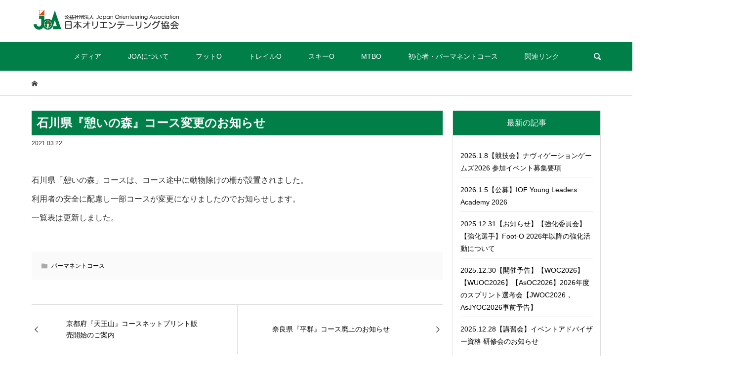

--- FILE ---
content_type: text/html; charset=UTF-8
request_url: https://www.orienteering.or.jp/pc_news/%E7%9F%B3%E5%B7%9D%E7%9C%8C%E3%80%8E%E6%86%A9%E3%81%84%E3%81%AE%E6%A3%AE%E3%80%8F%E3%82%B3%E3%83%BC%E3%82%B9%E5%A4%89%E6%9B%B4%E3%81%AE%E3%81%8A%E7%9F%A5%E3%82%89%E3%81%9B/
body_size: 14324
content:
<!DOCTYPE html>
<html lang="ja">
<head prefix="og: http://ogp.me/ns# fb: http://ogp.me/ns/fb#">
<meta charset="UTF-8">
<meta name="description" content="石川県「憩いの森」コースは、コース途中に動物除けの柵が設置されました。利用者の安全に配慮し一部コースが変更になりましたのでお知らせします。一覧表は更新しました。">
<meta name="viewport" content="width=device-width">
<meta property="og:type" content="article" />
<meta property="og:url" content="https://www.orienteering.or.jp/pc_news/%E7%9F%B3%E5%B7%9D%E7%9C%8C%E3%80%8E%E6%86%A9%E3%81%84%E3%81%AE%E6%A3%AE%E3%80%8F%E3%82%B3%E3%83%BC%E3%82%B9%E5%A4%89%E6%9B%B4%E3%81%AE%E3%81%8A%E7%9F%A5%E3%82%89%E3%81%9B/">
<meta property="og:title" content="石川県『憩いの森』コース変更のお知らせ" />
<meta property="og:description" content="石川県「憩いの森」コースは、コース途中に動物除けの柵が設置されました。利用者の安全に配慮し一部コースが変更になりましたのでお知らせします。一覧表は更新しました。" />
<meta property="og:site_name" content="日本オリエンテーリング協会" />
<meta property="og:image" content='https://www.orienteering.or.jp/wp-content/themes/bloom_tcd053_bak/img/no-image-360x180.gif'>
<meta property="og:image:secure_url" content="https://www.orienteering.or.jp/wp-content/themes/bloom_tcd053_bak/img/no-image-360x180.gif" />
<meta property="og:image:width" content="360" />
<meta property="og:image:height" content="180" />
<meta property="fb:admins" content="1658713501042340" />
<meta name="twitter:card" content="summary" />
<meta name="twitter:site" content="@jorienteering" />
<meta name="twitter:creator" content="@jorienteering" />
<meta name="twitter:title" content="石川県『憩いの森』コース変更のお知らせ" />
<meta name="twitter:description" content="石川県「憩いの森」コースは、コース途中に動物除けの柵が設置されました。利用者の安全に配慮し一部コースが変更になりましたのでお知らせします。一覧表は更新しました。" />
<meta name="twitter:image:src" content='https://www.orienteering.or.jp/wp-content/themes/bloom_tcd053_bak/img/no-image-360x180.gif' />
<title>石川県『憩いの森』コース変更のお知らせ &#8211; 日本オリエンテーリング協会</title>
<meta name='robots' content='max-image-preview:large' />
<link rel='dns-prefetch' href='//s.w.org' />
<link rel="alternate" type="application/rss+xml" title="日本オリエンテーリング協会 &raquo; 石川県『憩いの森』コース変更のお知らせ のコメントのフィード" href="https://www.orienteering.or.jp/pc_news/%e7%9f%b3%e5%b7%9d%e7%9c%8c%e3%80%8e%e6%86%a9%e3%81%84%e3%81%ae%e6%a3%ae%e3%80%8f%e3%82%b3%e3%83%bc%e3%82%b9%e5%a4%89%e6%9b%b4%e3%81%ae%e3%81%8a%e7%9f%a5%e3%82%89%e3%81%9b/feed/" />
<link rel='stylesheet' id='wp-block-library-css'  href='https://www.orienteering.or.jp/wp-includes/css/dist/block-library/style.min.css?ver=5.9.12' type='text/css' media='all' />
<style id='global-styles-inline-css' type='text/css'>
body{--wp--preset--color--black: #000000;--wp--preset--color--cyan-bluish-gray: #abb8c3;--wp--preset--color--white: #ffffff;--wp--preset--color--pale-pink: #f78da7;--wp--preset--color--vivid-red: #cf2e2e;--wp--preset--color--luminous-vivid-orange: #ff6900;--wp--preset--color--luminous-vivid-amber: #fcb900;--wp--preset--color--light-green-cyan: #7bdcb5;--wp--preset--color--vivid-green-cyan: #00d084;--wp--preset--color--pale-cyan-blue: #8ed1fc;--wp--preset--color--vivid-cyan-blue: #0693e3;--wp--preset--color--vivid-purple: #9b51e0;--wp--preset--gradient--vivid-cyan-blue-to-vivid-purple: linear-gradient(135deg,rgba(6,147,227,1) 0%,rgb(155,81,224) 100%);--wp--preset--gradient--light-green-cyan-to-vivid-green-cyan: linear-gradient(135deg,rgb(122,220,180) 0%,rgb(0,208,130) 100%);--wp--preset--gradient--luminous-vivid-amber-to-luminous-vivid-orange: linear-gradient(135deg,rgba(252,185,0,1) 0%,rgba(255,105,0,1) 100%);--wp--preset--gradient--luminous-vivid-orange-to-vivid-red: linear-gradient(135deg,rgba(255,105,0,1) 0%,rgb(207,46,46) 100%);--wp--preset--gradient--very-light-gray-to-cyan-bluish-gray: linear-gradient(135deg,rgb(238,238,238) 0%,rgb(169,184,195) 100%);--wp--preset--gradient--cool-to-warm-spectrum: linear-gradient(135deg,rgb(74,234,220) 0%,rgb(151,120,209) 20%,rgb(207,42,186) 40%,rgb(238,44,130) 60%,rgb(251,105,98) 80%,rgb(254,248,76) 100%);--wp--preset--gradient--blush-light-purple: linear-gradient(135deg,rgb(255,206,236) 0%,rgb(152,150,240) 100%);--wp--preset--gradient--blush-bordeaux: linear-gradient(135deg,rgb(254,205,165) 0%,rgb(254,45,45) 50%,rgb(107,0,62) 100%);--wp--preset--gradient--luminous-dusk: linear-gradient(135deg,rgb(255,203,112) 0%,rgb(199,81,192) 50%,rgb(65,88,208) 100%);--wp--preset--gradient--pale-ocean: linear-gradient(135deg,rgb(255,245,203) 0%,rgb(182,227,212) 50%,rgb(51,167,181) 100%);--wp--preset--gradient--electric-grass: linear-gradient(135deg,rgb(202,248,128) 0%,rgb(113,206,126) 100%);--wp--preset--gradient--midnight: linear-gradient(135deg,rgb(2,3,129) 0%,rgb(40,116,252) 100%);--wp--preset--duotone--dark-grayscale: url('#wp-duotone-dark-grayscale');--wp--preset--duotone--grayscale: url('#wp-duotone-grayscale');--wp--preset--duotone--purple-yellow: url('#wp-duotone-purple-yellow');--wp--preset--duotone--blue-red: url('#wp-duotone-blue-red');--wp--preset--duotone--midnight: url('#wp-duotone-midnight');--wp--preset--duotone--magenta-yellow: url('#wp-duotone-magenta-yellow');--wp--preset--duotone--purple-green: url('#wp-duotone-purple-green');--wp--preset--duotone--blue-orange: url('#wp-duotone-blue-orange');--wp--preset--font-size--small: 13px;--wp--preset--font-size--medium: 20px;--wp--preset--font-size--large: 36px;--wp--preset--font-size--x-large: 42px;}.has-black-color{color: var(--wp--preset--color--black) !important;}.has-cyan-bluish-gray-color{color: var(--wp--preset--color--cyan-bluish-gray) !important;}.has-white-color{color: var(--wp--preset--color--white) !important;}.has-pale-pink-color{color: var(--wp--preset--color--pale-pink) !important;}.has-vivid-red-color{color: var(--wp--preset--color--vivid-red) !important;}.has-luminous-vivid-orange-color{color: var(--wp--preset--color--luminous-vivid-orange) !important;}.has-luminous-vivid-amber-color{color: var(--wp--preset--color--luminous-vivid-amber) !important;}.has-light-green-cyan-color{color: var(--wp--preset--color--light-green-cyan) !important;}.has-vivid-green-cyan-color{color: var(--wp--preset--color--vivid-green-cyan) !important;}.has-pale-cyan-blue-color{color: var(--wp--preset--color--pale-cyan-blue) !important;}.has-vivid-cyan-blue-color{color: var(--wp--preset--color--vivid-cyan-blue) !important;}.has-vivid-purple-color{color: var(--wp--preset--color--vivid-purple) !important;}.has-black-background-color{background-color: var(--wp--preset--color--black) !important;}.has-cyan-bluish-gray-background-color{background-color: var(--wp--preset--color--cyan-bluish-gray) !important;}.has-white-background-color{background-color: var(--wp--preset--color--white) !important;}.has-pale-pink-background-color{background-color: var(--wp--preset--color--pale-pink) !important;}.has-vivid-red-background-color{background-color: var(--wp--preset--color--vivid-red) !important;}.has-luminous-vivid-orange-background-color{background-color: var(--wp--preset--color--luminous-vivid-orange) !important;}.has-luminous-vivid-amber-background-color{background-color: var(--wp--preset--color--luminous-vivid-amber) !important;}.has-light-green-cyan-background-color{background-color: var(--wp--preset--color--light-green-cyan) !important;}.has-vivid-green-cyan-background-color{background-color: var(--wp--preset--color--vivid-green-cyan) !important;}.has-pale-cyan-blue-background-color{background-color: var(--wp--preset--color--pale-cyan-blue) !important;}.has-vivid-cyan-blue-background-color{background-color: var(--wp--preset--color--vivid-cyan-blue) !important;}.has-vivid-purple-background-color{background-color: var(--wp--preset--color--vivid-purple) !important;}.has-black-border-color{border-color: var(--wp--preset--color--black) !important;}.has-cyan-bluish-gray-border-color{border-color: var(--wp--preset--color--cyan-bluish-gray) !important;}.has-white-border-color{border-color: var(--wp--preset--color--white) !important;}.has-pale-pink-border-color{border-color: var(--wp--preset--color--pale-pink) !important;}.has-vivid-red-border-color{border-color: var(--wp--preset--color--vivid-red) !important;}.has-luminous-vivid-orange-border-color{border-color: var(--wp--preset--color--luminous-vivid-orange) !important;}.has-luminous-vivid-amber-border-color{border-color: var(--wp--preset--color--luminous-vivid-amber) !important;}.has-light-green-cyan-border-color{border-color: var(--wp--preset--color--light-green-cyan) !important;}.has-vivid-green-cyan-border-color{border-color: var(--wp--preset--color--vivid-green-cyan) !important;}.has-pale-cyan-blue-border-color{border-color: var(--wp--preset--color--pale-cyan-blue) !important;}.has-vivid-cyan-blue-border-color{border-color: var(--wp--preset--color--vivid-cyan-blue) !important;}.has-vivid-purple-border-color{border-color: var(--wp--preset--color--vivid-purple) !important;}.has-vivid-cyan-blue-to-vivid-purple-gradient-background{background: var(--wp--preset--gradient--vivid-cyan-blue-to-vivid-purple) !important;}.has-light-green-cyan-to-vivid-green-cyan-gradient-background{background: var(--wp--preset--gradient--light-green-cyan-to-vivid-green-cyan) !important;}.has-luminous-vivid-amber-to-luminous-vivid-orange-gradient-background{background: var(--wp--preset--gradient--luminous-vivid-amber-to-luminous-vivid-orange) !important;}.has-luminous-vivid-orange-to-vivid-red-gradient-background{background: var(--wp--preset--gradient--luminous-vivid-orange-to-vivid-red) !important;}.has-very-light-gray-to-cyan-bluish-gray-gradient-background{background: var(--wp--preset--gradient--very-light-gray-to-cyan-bluish-gray) !important;}.has-cool-to-warm-spectrum-gradient-background{background: var(--wp--preset--gradient--cool-to-warm-spectrum) !important;}.has-blush-light-purple-gradient-background{background: var(--wp--preset--gradient--blush-light-purple) !important;}.has-blush-bordeaux-gradient-background{background: var(--wp--preset--gradient--blush-bordeaux) !important;}.has-luminous-dusk-gradient-background{background: var(--wp--preset--gradient--luminous-dusk) !important;}.has-pale-ocean-gradient-background{background: var(--wp--preset--gradient--pale-ocean) !important;}.has-electric-grass-gradient-background{background: var(--wp--preset--gradient--electric-grass) !important;}.has-midnight-gradient-background{background: var(--wp--preset--gradient--midnight) !important;}.has-small-font-size{font-size: var(--wp--preset--font-size--small) !important;}.has-medium-font-size{font-size: var(--wp--preset--font-size--medium) !important;}.has-large-font-size{font-size: var(--wp--preset--font-size--large) !important;}.has-x-large-font-size{font-size: var(--wp--preset--font-size--x-large) !important;}
</style>
<link rel='stylesheet' id='bloom-style-css'  href='https://www.orienteering.or.jp/wp-content/themes/bloom_tcd053_bak/style.css?ver=1.2.1' type='text/css' media='all' />
<link rel='stylesheet' id='bloom-responsive-css'  href='https://www.orienteering.or.jp/wp-content/themes/bloom_tcd053_bak/responsive.css?ver=1.2.1' type='text/css' media='all' />
<script type='text/javascript' src='https://www.orienteering.or.jp/wp-includes/js/jquery/jquery.min.js?ver=3.6.0' id='jquery-core-js'></script>
<script type='text/javascript' src='https://www.orienteering.or.jp/wp-includes/js/jquery/jquery-migrate.min.js?ver=3.3.2' id='jquery-migrate-js'></script>
<link rel="https://api.w.org/" href="https://www.orienteering.or.jp/wp-json/" /><link rel="alternate" type="application/json" href="https://www.orienteering.or.jp/wp-json/wp/v2/pc_news/20550" /><link rel="EditURI" type="application/rsd+xml" title="RSD" href="https://www.orienteering.or.jp/xmlrpc.php?rsd" />
<link rel="wlwmanifest" type="application/wlwmanifest+xml" href="https://www.orienteering.or.jp/wp-includes/wlwmanifest.xml" /> 
<meta name="generator" content="WordPress 5.9.12" />
<link rel="canonical" href="https://www.orienteering.or.jp/pc_news/%e7%9f%b3%e5%b7%9d%e7%9c%8c%e3%80%8e%e6%86%a9%e3%81%84%e3%81%ae%e6%a3%ae%e3%80%8f%e3%82%b3%e3%83%bc%e3%82%b9%e5%a4%89%e6%9b%b4%e3%81%ae%e3%81%8a%e7%9f%a5%e3%82%89%e3%81%9b/" />
<link rel='shortlink' href='https://www.orienteering.or.jp/?p=20550' />
<link rel="alternate" type="application/json+oembed" href="https://www.orienteering.or.jp/wp-json/oembed/1.0/embed?url=https%3A%2F%2Fwww.orienteering.or.jp%2Fpc_news%2F%25e7%259f%25b3%25e5%25b7%259d%25e7%259c%258c%25e3%2580%258e%25e6%2586%25a9%25e3%2581%2584%25e3%2581%25ae%25e6%25a3%25ae%25e3%2580%258f%25e3%2582%25b3%25e3%2583%25bc%25e3%2582%25b9%25e5%25a4%2589%25e6%259b%25b4%25e3%2581%25ae%25e3%2581%258a%25e7%259f%25a5%25e3%2582%2589%25e3%2581%259b%2F" />
<link rel="alternate" type="text/xml+oembed" href="https://www.orienteering.or.jp/wp-json/oembed/1.0/embed?url=https%3A%2F%2Fwww.orienteering.or.jp%2Fpc_news%2F%25e7%259f%25b3%25e5%25b7%259d%25e7%259c%258c%25e3%2580%258e%25e6%2586%25a9%25e3%2581%2584%25e3%2581%25ae%25e6%25a3%25ae%25e3%2580%258f%25e3%2582%25b3%25e3%2583%25bc%25e3%2582%25b9%25e5%25a4%2589%25e6%259b%25b4%25e3%2581%25ae%25e3%2581%258a%25e7%259f%25a5%25e3%2582%2589%25e3%2581%259b%2F&#038;format=xml" />
<link rel="shortcut icon" href="https://www.orienteering.or.jp/wp-content/uploads/2019/06/favicon.png">
<style>
.c-comment__form-submit:hover, c-comment__password-protected, .p-pagetop a, .slick-dots li.slick-active button, .slick-dots li:hover button { background-color: #007f49; }
.p-entry__pickup, .p-entry__related, .p-widget__title, .slick-dots li.slick-active button, .slick-dots li:hover button { border-color: #007f49; }
.p-index-tab__item.is-active, .p-index-tab__item:hover { border-bottom-color: #007f49; }
.c-comment__tab-item.is-active a, .c-comment__tab-item a:hover, .c-comment__tab-item.is-active p { background-color: rgba(0, 127, 73, 0.7); }
.c-comment__tab-item.is-active a:after, .c-comment__tab-item.is-active p:after { border-top-color: rgba(0, 127, 73, 0.7); }
.p-article__meta, .p-blog-list__item-excerpt, .p-ranking-list__item-excerpt, .p-author__views, .p-page-links a, .p-page-links .p-page-links__title, .p-pager__item span { color: #f7f7f7; }
.p-page-links > span, .p-page-links a:hover, .p-entry__next-page__link { background-color: #f7f7f7; }
.p-page-links > span, .p-page-links a { border-color: #f7f7f7; }

a:hover, a:hover .p-article__title, .p-global-nav > li:hover > a, .p-global-nav > li.current-menu-item > a, .p-global-nav > li.is-active > a, .p-breadcrumb a:hover, .p-widget-categories .has-children .toggle-children:hover::before, .p-footer-widget-area .p-siteinfo .p-social-nav li a:hover, .p-footer-widget-area__default .p-siteinfo .p-social-nav li a:hover { color: #81d742; }
.p-global-nav .sub-menu a:hover, .p-global-nav .sub-menu .current-menu-item > a, .p-megamenu a.p-megamenu__hover:hover, .p-entry__next-page__link:hover, .c-pw__btn:hover { background: #81d742; }
.p-entry__date, .p-entry__body, .p-author__desc, .p-breadcrumb, .p-breadcrumb a { color: #2d2d2d; }
.p-entry__body a { color: #1e73be; }
.p-entry__body a:hover { color: #81d742; }
.p-float-native-ad-label { background: #999999; color: #ffffff; font-size: 11px; }
.p-category-item--108, .cat-item-108> a, .cat-item-108 .toggle-children { color: #000000; }
.p-category-item--124, .cat-item-124> a, .cat-item-124 .toggle-children { color: #000000; }
.p-category-item--129, .cat-item-129> a, .cat-item-129 .toggle-children { color: #000000; }
.p-category-item--148, .cat-item-148> a, .cat-item-148 .toggle-children { color: #000000; }
.p-category-item--149, .cat-item-149> a, .cat-item-149 .toggle-children { color: #000000; }
.p-category-item--150, .cat-item-150> a, .cat-item-150 .toggle-children { color: #000000; }
.p-category-item--151, .cat-item-151> a, .cat-item-151 .toggle-children { color: #000000; }
.p-category-item--172, .cat-item-172> a, .cat-item-172 .toggle-children { color: #000000; }
.p-category-item--173, .cat-item-173> a, .cat-item-173 .toggle-children { color: #000000; }
.p-category-item--174, .cat-item-174> a, .cat-item-174 .toggle-children { color: #000000; }
.p-category-item--177, .cat-item-177> a, .cat-item-177 .toggle-children { color: #000000; }
.p-category-item--180, .cat-item-180> a, .cat-item-180 .toggle-children { color: #000000; }
.p-category-item--194, .cat-item-194> a, .cat-item-194 .toggle-children { color: #000000; }
.p-category-item--197, .cat-item-197> a, .cat-item-197 .toggle-children { color: #000000; }
.p-category-item--200, .cat-item-200> a, .cat-item-200 .toggle-children { color: #000000; }
.p-category-item--201, .cat-item-201> a, .cat-item-201 .toggle-children { color: #000000; }
.p-category-item--204, .cat-item-204> a, .cat-item-204 .toggle-children { color: #000000; }
.p-category-item--206, .cat-item-206> a, .cat-item-206 .toggle-children { color: #000000; }
.p-category-item--214, .cat-item-214> a, .cat-item-214 .toggle-children { color: #000000; }
.p-category-item--215, .cat-item-215> a, .cat-item-215 .toggle-children { color: #000000; }
.p-category-item--216, .cat-item-216> a, .cat-item-216 .toggle-children { color: #000000; }
.p-category-item--222, .cat-item-222> a, .cat-item-222 .toggle-children { color: #000000; }
body { font-family: "Segoe UI", Verdana, "游ゴシック", YuGothic, "Hiragino Kaku Gothic ProN", Meiryo, sans-serif; }
.p-logo, .p-entry__title, .p-article__title, .p-article__title__overlay, .p-headline, .p-page-header__title, .p-widget__title, .p-sidemenu .p-siteinfo__title, .p-index-slider__item-catch, .p-header-video__caption-catch, .p-footer-blog__catch, .p-footer-cta__catch {
font-family: "Segoe UI", Verdana, "游ゴシック", YuGothic, "Hiragino Kaku Gothic ProN", Meiryo, sans-serif;
}
.c-load--type1 { border: 3px solid rgba(153, 153, 153, 0.2); border-top-color: #007f49; }
.p-hover-effect--type1:hover img { -webkit-transform: scale(1.2) rotate(2deg); transform: scale(1.2) rotate(2deg); }
.p-hover-effect--type2 img { margin-left: -8px; }
.p-hover-effect--type2:hover img { margin-left: 8px; }
.p-hover-effect--type1 .p-article__overlay { background: rgba(0, 0, 0, 1); }
.p-hover-effect--type2:hover img { opacity: 0.5 }
.p-hover-effect--type2 .p-hover-effect__image { background: #000000; }
.p-hover-effect--type2 .p-article__overlay { background: rgba(0, 0, 0, 0.5); }
.p-hover-effect--type3 .p-hover-effect__image { background: #000000; }
.p-hover-effect--type3:hover img { opacity: 0.5; }
.p-hover-effect--type3 .p-article__overlay { background: rgba(0, 0, 0, 0.5); }
.p-entry__title { font-size: 24px; }
.p-entry__body, .p-entry__body p { font-size: 16px; }
.l-header__bar { background: rgba(0, 127, 73, 1); }
.l-header__bar > .l-inner > a, .p-global-nav > li > a { color: #ffffff; }
.l-header__logo--text a { color: #ffffff; font-size: 32px; }
.l-footer .p-siteinfo .p-logo { font-size: 32px; }
@media only screen and (max-width: 1200px) {
	.l-header__logo--mobile.l-header__logo--text a { font-size: 24px; }
	.p-global-nav { background-color: rgba(0,127,73, 1); }
}
@media only screen and (max-width: 991px) {
	.l-footer .p-siteinfo .p-logo { font-size: 24px; }
	.p-copyright { background-color: #007f49; }
	.p-pagetop a { background-color: #f7f7f7; }
}
.pentry__thumnail {dsyplay: none;}
h2.p-footer-blog__catch { font-weight: normal; }

.l-header__logo--pc { margin-top: 20px;  margin-bottom: 25px; }

a.tag-cloud-link {
    font-size: 100% !important;
    padding: 5px 7px;
    border: 1px solid #CCCCCC;
    line-height: 1.7;
    margin: 3px;
}

.p-index-slider__item-image {
    padding-top: 50.75%;
}

.p-index-slider__item .p-index-slider__item-catch, .p-index-slider__item .p-index-slider__item-desc {
    opacity: 1;
}

.p-index-slider__item .p-index-slider__item-catch {
}
.p-index-slider__item .p-index-slider__item-desc {
}

.p-entry__body ul { list-style: none; }

dl.dl-class {
    overflow: hidden;
    border: 1px solid #555555;
    padding: 1em 2em;
}

span.posts-catenaame {
    display: inline-block;
    position: relative;
}

span.posts-catenaame ul.post-categories {
    margin: 0 1em;
    list-style: none;
    position: relative;
}

span.posts-catenaame ul.post-categories > li { display: none; }
span.posts-catenaame ul.post-categories > li:first-child { display: inline-block; }


span.posts-catenaame ul.post-categories a {
    padding: 0px 0.5em;
    border: 1px solid #CCCCCC;
    line-height: 1.4em;
    display: inline-block;
    border-radius: 3px;
    background: #EEEEEE;
    color: #565656;
}

ul.top_bana {
    overflow: hidden;
    position: relative;
}

ul.top_bana,
div#officialpartner div#opimg,
div#officialpartner > p {
    overflow: hidden;
    position: relative;
    display: -webkit-box;
    display: -moz-box;
    display: -ms-flexbox;
    display: -webkit-flex;
    display: -moz-flex;
    display: flex;
    -webkit-box-lines: multiple;
    -moz-box-lines: multiple;
    -webkit-flex-wrap: wrap;
    -moz-flex-wrap: wrap;
    -ms-flex-wrap: wrap;
    flex-wrap: wrap;
}
ul.top_bana li { margin: 0 10px; }

.cate-out-block span.posts-catenaame {
    display: none;
}

div#officialpartner div#opimg .opimg, div#officialpartner > p > a {
    width: 25%;
    text-align: center;
}

div#officialpartner div#opimg .opimg {
    position: relative;
    overflow: hidden;
    height: 120px;
}

div#officialpartner div#opimg .opimg > a {
    position: absolute;
    top: 50%;
    left: 50%;
    transform: translate(-50%, -50%);
    display: block;
    width: 100%;
    font-size: 0.8rem;
}

.siteorigin-widget-tinymce.textwidget {
    position: relative;
    overflow: hidden;
}

ul.pd li {
    padding-left: 60px;
    margin-bottom: 10px;
}

section.heroimg-area { text-align: center; }

aside.p-sidebar .p-widget__title {
    border: 1px solid #ddd;
    border-top: none;
    font-size: 16px;
    font-weight: 400;
    line-height: 1.2;
    margin: 0;
    padding-top: 15px;
    padding-bottom: 15px;
    text-align: center;
    background-color: #007f49;
    color: #FFFFFF;
}
aside.p-sidebar .p-widget > ul:last-of-type, .p-widget div > ul:last-of-type {
    margin: 0;
}

aside.p-sidebar .textwidget {
    border: 1px solid #DDD;
    padding: 15px;
}

#pgc-7963-2-0, #pgc-7963-2-1, #pgc-7963-2-2, #pgc-7963-3-0, #pgc-7963-3-1, #pgc-7963-3-2 {
/*     border: 1px solid #DDDDDD;
    padding: 15px; */
}
.so-widget-sow-editor.so-widget-sow-editor-base h3 {
    background: #007f49;
    color: #FFFFFF;
    font-weight: normal;
    font-size: 1rem;
    border-radius: 0;
    margin-bottom: 10px;
}
.so-widget-sow-editor.so-widget-sow-editor-base h3 a { color: #FFFFFF; }
.so-widget-sow-editor.so-widget-sow-editor-base h3 a:hover { color: #CCCCCC; text-decoration: underline; }

.siteorigin-widget-tinymce.textwidget ul {
    margin: 0 0 10px;
}
.siteorigin-widget-tinymce.textwidget li {
    display: block;
    line-height: 2.5em;
    border-bottom: 1px dashed #DDDDDD;
    font-size: 0.8rem;
}
.siteorigin-widget-tinymce.textwidget li li { border:none; }

div#pg-7963-2 .siteorigin-widget-tinymce.textwidget ul li,
div#pg-7963-3 .siteorigin-widget-tinymce.textwidget ul li {
    line-height: 2em;
}
div#pg-7963-2 .siteorigin-widget-tinymce.textwidget ul li > a,
div#pg-7963-3 .siteorigin-widget-tinymce.textwidget ul li > a {
    display: block;
}

div#pg-7963-5 {
    background: #EFEFEF;
    padding: 15px;
}
div#keywordindex dd {
    border-bottom: 1px solid #CCC;
    position: relative;
    overflow: hidden;
}
div#keywordindex dd a {
    width: 25%;
    display: block;
    float: left;
    padding: 0 5px;
}


/* ALL */
body { overflow: hidden; }
.p-index-slider { margin-bottom: 40px; }

h1.p-entry__title {
    margin: 0 0 10px;
    background: rgba(0, 127, 73, 1);
    line-height: 1.7em;
    padding: 5px 10px;
    color: #FFFFFF;
    font-weight: bold;
}
.p-breadcrumb { margin-bottom: 30px; }
.p-entry__date { margin-top: 0; }

section.heroimg-area {
    text-align: center;
    background: #F0f0f0;
}

.p-index-slider__item .p-index-slider__item-catch {
    font-size: 1.4rem;
}

.p-breadcrumb + .p-page-header { margin-top: 0; }
.l-footer { margin-top: 10px; }

.p-entry__body h2 { border: none; }

.l-primary {
    width: 850px;
    width: -webkit-calc(100% - 320px);
    width: -moz-calc(100% - 320px);
    width: calc(100% - 320px);
}
.p-widget { margin-bottom: 20px; }

.l-header__logo a {
    max-width: 260px;
    display: block;
    width: calc(100vw - 30px);
}
.l-header__logo a img { width: 95%; }
.p-global-nav .sub-menu a {
    border-bottom: 1px solid #CCCCCC;
    border-left: 1px solid #CCCCCC;
    border-right: 1px solid #CCCCCC;
    border-top: 1px solid #CCCCCC;
    margin-top: -1px;
}

.p-widget .su-posts-list-loop > li {
    border-bottom: 1px solid #dddddd;
}

.p-footer-widget-area__default .p-widget { padding: 20px 0; }
div#js-footer-widget { background: #EFEFEF; }


div#shortcodes-ultimate-3 li {
    position: relative;
}
div#shortcodes-ultimate-3 .su-posts > li > a {
    display: block;
    width: calc(100% - 60px);
    font-size: 0.8rem;
    margin-right: 50px;
}

div#shortcodes-ultimate-3 li .posts-catenaame ul.post-categories {
    padding: 0;
    margin: 0;
    text-align: right;
}

.box {
    background: #EFEFEF;
    padding: 15px 20px;
}

/* TOP */

.siteorigin-widget-tinymce.textwidget ul.top_bana {
    background: #EFEFEF;
    padding: 15px;
}
.siteorigin-widget-tinymce.textwidget ul.top_bana li {
    width: calc(33.333% - 10px);
    margin: 5px;
    padding: 5px;
    border: 1px solid #E2E2E2;
}
.siteorigin-widget-tinymce.textwidget ul.top_bana li a,
.siteorigin-widget-tinymce.textwidget ul.top_bana li a img {
    width: 100%;
    display: block;
    margin: 0;
}
.siteorigin-widget-tinymce.textwidget ul.top_bana li a {
    position: relative;
    top: 50%;
    -webkit-transform: translateY(-50%);
       -moz-transform: translateY(-50%);
        -ms-transform: translateY(-50%);
         -o-transform: translateY(-50%);
            transform: translateY(-50%);
}

div#officialpartner h2 {
    background: #007f49;
    border: none;
    color: #FFF;
    font-weight: normal;
}

/* page */

.tcd-pb-row {
    margin-bottom: 10px;
}

.tcd-pb-row .tcd-pb-col.col1 .tcd-pb-widget.widget1 { margin-bottom: 0px !important; }

h3.pb_headline.pb_font_family_type1 {
    border: 1px solid;
    margin: 0;
    border-radius: 0;
}

.tcd-pb-widget.widget1.pb-widget-editor {

}

dl.letsmenu {
    background: #EFEFEF;
    padding: 20px;
}
dl.letsmenu dd {
    border-bottom: 1px solid #FEFEFE;
}

.p-entry__body th {
    background: #EFEFEF;
}

.su-posts-default-loop .su-post {
    border-bottom: 1px solid #dddddd;
    padding-bottom: 15px;
    margin-bottom: 15px;
}

.su-posts-default-loop h2.su-post-title {
    border: 0;
    background: #EFEFEF;
}

.p-entry__body h3 { background: #DDDDDD; }

.p-entry__body h4 {
    border: none !important;
    background: #ddd;
    color: #333;
    padding: 5px 10px;
    font-size: 16px;
}


/* antidoping */
.siteorigin-widget-tinymce.textwidget #pr1 li {
    border: none;
}
div#pgc-8789-1-2 {
    background: #EFEFEF;
    padding: 15px;
    height: 100%;
}

h2.p-footer-blog__catch { font-weight: normal; }

.l-header__logo--pc { margin-top: 20px;  margin-bottom: 25px; }

a.tag-cloud-link {
    font-size: 100% !important;
    padding: 5px 7px;
    border: 1px solid #CCCCCC;
    line-height: 1.7;
    margin: 3px;
}

.p-index-slider__item-image {
    padding-top: 50.75%;
}

.p-index-slider__item .p-index-slider__item-catch, .p-index-slider__item .p-index-slider__item-desc {
    opacity: 1;
}

.p-index-slider__item .p-index-slider__item-catch {
}
.p-index-slider__item .p-index-slider__item-desc {
}

.p-entry__body ul { list-style: none; }

dl.dl-class {
    overflow: hidden;
    border: 1px solid #555555;
    padding: 1em 2em;
}

span.posts-catenaame {
    display: inline-block;
    position: relative;
}

span.posts-catenaame ul.post-categories {
    margin: 0 1em;
    list-style: none;
    position: relative;
}

span.posts-catenaame ul.post-categories > li { display: none; }
span.posts-catenaame ul.post-categories > li:first-child { display: inline-block; }


span.posts-catenaame ul.post-categories a {
    padding: 0px 0.5em;
    border: 1px solid #CCCCCC;
    line-height: 1.4em;
    display: inline-block;
    border-radius: 3px;
    background: #EEEEEE;
    color: #565656;
}

ul.top_bana {
    overflow: hidden;
    position: relative;
}

ul.top_bana,
div#officialpartner div#opimg,
div#officialpartner > p {
    overflow: hidden;
    position: relative;
    display: -webkit-box;
    display: -moz-box;
    display: -ms-flexbox;
    display: -webkit-flex;
    display: -moz-flex;
    display: flex;
    -webkit-box-lines: multiple;
    -moz-box-lines: multiple;
    -webkit-flex-wrap: wrap;
    -moz-flex-wrap: wrap;
    -ms-flex-wrap: wrap;
    flex-wrap: wrap;
}
ul.top_bana li { margin: 0 10px; }

.cate-out-block span.posts-catenaame {
    display: none;
}

div#officialpartner div#opimg .opimg, div#officialpartner > p > a {
    width: 25%;
    text-align: center;
}

div#officialpartner div#opimg .opimg {
    position: relative;
    overflow: hidden;
    height: 120px;
}

div#officialpartner div#opimg .opimg > a {
    position: absolute;
    top: 50%;
    left: 50%;
    transform: translate(-50%, -50%);
    display: block;
    width: 100%;
    font-size: 0.8rem;
}

.siteorigin-widget-tinymce.textwidget {
    position: relative;
    overflow: hidden;
}

ul.pd li {
    padding-left: 60px;
    margin-bottom: 10px;
}

section.heroimg-area { text-align: center; }

aside.p-sidebar .p-widget__title {
    border: 1px solid #ddd;
    border-top: none;
    font-size: 16px;
    font-weight: 400;
    line-height: 1.2;
    margin: 0;
    padding-top: 15px;
    padding-bottom: 15px;
    text-align: center;
    background-color: #007f49;
    color: #FFFFFF;
}
aside.p-sidebar .p-widget > ul:last-of-type, .p-widget div > ul:last-of-type {
    margin: 0;
}

aside.p-sidebar .textwidget {
    border: 1px solid #DDD;
    padding: 15px;
}

#pgc-7963-2-0, #pgc-7963-2-1, #pgc-7963-2-2, #pgc-7963-3-0, #pgc-7963-3-1, #pgc-7963-3-2 {
/*     border: 1px solid #DDDDDD;
    padding: 15px; */
}
.so-widget-sow-editor.so-widget-sow-editor-base h3 {
    background: #007f49;
    color: #FFFFFF;
    font-weight: normal;
    font-size: 1rem;
    border-radius: 0;
    margin-bottom: 10px;
}

.siteorigin-widget-tinymce.textwidget ul {
    margin: 0 0 10px;
}
.siteorigin-widget-tinymce.textwidget li {
    display: block;
    line-height: 2.5em;
    border-bottom: 1px dashed #DDDDDD;
    font-size: 0.8rem;
}
.siteorigin-widget-tinymce.textwidget li li { border:none; }

div#pg-7963-2 .siteorigin-widget-tinymce.textwidget ul li,
div#pg-7963-3 .siteorigin-widget-tinymce.textwidget ul li {
    line-height: 2em;
}
div#pg-7963-2 .siteorigin-widget-tinymce.textwidget ul li > a,
div#pg-7963-3 .siteorigin-widget-tinymce.textwidget ul li > a {
    display: block;
}

div#pg-7963-5 {
    background: #EFEFEF;
    padding: 15px;
}
div#keywordindex dd {
    border-bottom: 1px solid #CCC;
    position: relative;
    overflow: hidden;
}
div#keywordindex dd a {
    width: 25%;
    display: block;
    float: left;
    padding: 0 5px;
}


/* ALL */
body { overflow: hidden; }
.p-index-slider { margin-bottom: 40px; }

h1.p-entry__title {
    margin: 0 0 10px;
    background: rgba(0, 127, 73, 1);
    line-height: 1.7em;
    padding: 5px 10px;
    color: #FFFFFF;
    font-weight: bold;
}
.p-breadcrumb { margin-bottom: 30px; }
.p-entry__date { margin-top: 0; }

section.heroimg-area {
    text-align: center;
    background: #F0f0f0;
}

.p-index-slider__item .p-index-slider__item-catch {
    font-size: 1.4rem;
}

.p-breadcrumb + .p-page-header { margin-top: 0; }
.l-footer { margin-top: 10px; }

.p-entry__body h2 { border: none; }

.l-primary {
    width: 850px;
    width: -webkit-calc(100% - 320px);
    width: -moz-calc(100% - 320px);
    width: calc(100% - 320px);
}
.p-widget { margin-bottom: 20px; }

.l-header__logo a {
    max-width: 260px;
    display: block;
    width: calc(100vw - 30px);
}
.l-header__logo a img { width: 95%; }
.p-global-nav .sub-menu a {
    border-bottom: 1px solid #CCCCCC;
    border-left: 1px solid #CCCCCC;
    border-right: 1px solid #CCCCCC;
    border-top: 1px solid #CCCCCC;
    margin-top: -1px;
}

.p-widget .su-posts-list-loop > li {
    border-bottom: 1px solid #dddddd;
}

.p-footer-widget-area__default .p-widget { padding: 20px 0; }
div#js-footer-widget { background: #EFEFEF; }


div#shortcodes-ultimate-3 li {
    position: relative;
}
div#shortcodes-ultimate-3 .su-posts > li > a,
div#shortcodes-ultimate-3 .su-posts > li > .schedule-title {
    display: block;
    width: calc(100% - 120px);
    font-size: 0.8rem;
    margin-right: 60px;
    margin-left: 60px;
}
div#shortcodes-ultimate-3 li .posts-catenaame {
    position: absolute;
    left: 0;
    bottom: 7px;
    width: 50px;
    font-size: 0.6rem;
    transform: unset;
    top: unset;
    text-align: left;
}
div#shortcodes-ultimate-3 li .posts-catenaame ul.post-categories {
    padding: 0;
    margin: 0;
    text-align: left;
}
span.posts-place {
    position: absolute;
    right: 0;
    top: 50%;
    transform: translateY(-50%);
}

.siteorigin-widget-tinymce.textwidget ul li {
    overflow: hidden;
    position: relative;
}


.box {
    background: #EFEFEF;
    padding: 15px 20px;
}

.p-entry__body h5 {
    font-size: 110%;
    margin-bottom: 10px;
    border: 1px solid #DDDDDD;
    padding: 5px 10px;
}

span.lists-date {
    margin-right: 1em;
    color: #999999;
}

/* サイドメニュー */
aside.p-sidebar.l-secondary ul.su-posts.su-posts-list-loop li {
    padding-top: 0.5em;
}

span.list-date {
    display: inline-block;
    margin-right: 0.5em;
}

aside.p-sidebar.l-secondary ul.su-posts.su-posts-list-loop li > a {
    display: block;
}

li span.list-cat a {
    border: 1px solid #999999;
    line-height: 1;
    padding: 3px 0.5em;
    border-radius: 5px;
    background-color: #efefef;
    margin-right: 0.5em;
}

#pg-7963-2 li span.list-cat a,
#pg-7963-3 li span.list-cat a { display: none; }

/* schedule */
#shortcodes-ultimate-3 ul.su-posts.su-posts-list-loop.schedule-lists li,
#ski-schedule ul.su-posts.su-posts-list-loop.schedule-lists li {
    position: relative;
    overflow: hidden;
}

#shortcodes-ultimate-3 ul.su-posts.su-posts-list-loop.schedule-lists li > *,
#ski-schedule ul.su-posts.su-posts-list-loop.schedule-lists li > * {
    float: left;
    padding: 0 3px;
    display: inline-block;
    vertical-align: middle;
}

#shortcodes-ultimate-3 ul.su-posts.su-posts-list-loop.schedule-lists li .schedule-list-meta,
#ski-schedule ul.su-posts.su-posts-list-loop.schedule-lists li .schedule-list-meta {
    width: calc(25%);
    font-size: 0.8rem;
/*     position: absolute;
    left: 0;
    top: 50%; 
    -webkit-transform: translateY(-50%);
       -moz-transform: translateY(-50%);
        -ms-transform: translateY(-50%);
         -o-transform: translateY(-50%);
            transform: translateY(-50%); */
}
#shortcodes-ultimate-3 ul.su-posts.su-posts-list-loop.schedule-lists li .schedule-place,
#ski-schedule ul.su-posts.su-posts-list-loop.schedule-lists li .schedule-place {
    width: calc(20%);
    font-size: 0.8rem;
    position: absolute;
    top: 50%;
    right: 0;
    text-align: center;
    -webkit-transform: translateY(-50%);
       -moz-transform: translateY(-50%);
        -ms-transform: translateY(-50%);
         -o-transform: translateY(-50%);
            transform: translateY(-50%);
}
#shortcodes-ultimate-3 ul.su-posts.su-posts-list-loop.schedule-lists li > a,
#shortcodes-ultimate-3 ul.su-posts.su-posts-list-loop.schedule-lists li > span,
#ski-schedule ul.su-posts.su-posts-list-loop.schedule-lists li > a,
#ski-schedule ul.su-posts.su-posts-list-loop.schedule-lists li > span {
    display: block;
    width: calc(55% - 6px);
    font-size: 0.8rem;
    padding: 0 3px;
    margin: 0;
}

#shortcodes-ultimate-3 ul.su-posts.su-posts-list-loop.schedule-lists li .schedule-list-meta p.schedule-cat {
    text-align: center;
    background: #efefef;
    padding: 0;
    line-height: 1;
}
#ski-schedule ul.su-posts.su-posts-list-loop.schedule-lists li .schedule-list-meta p.schedule-cat {
    display: none;
}

#shortcodes-ultimate-3 ul.su-posts.su-posts-list-loop.schedule-lists li .schedule-list-meta p.schedule-date,
#ski-schedule ul.su-posts.su-posts-list-loop.schedule-lists li .schedule-list-meta p.schedule-date {
    text-align: center;
    margin-bottom: 0;
}

/* TOP */

.siteorigin-widget-tinymce.textwidget ul.top_bana {
    background: #EFEFEF;
    padding: 15px;
}
.siteorigin-widget-tinymce.textwidget ul.top_bana li {
    width: calc(33.333% - 10px);
    margin: 5px;
    padding: 5px;
    border: 1px solid #E2E2E2;
}
.siteorigin-widget-tinymce.textwidget ul.top_bana li a,
.siteorigin-widget-tinymce.textwidget ul.top_bana li a img {
    width: 100%;
    display: block;
    margin: 0;
}
.siteorigin-widget-tinymce.textwidget ul.top_bana li a {
    position: relative;
    top: 50%;
    -webkit-transform: translateY(-50%);
       -moz-transform: translateY(-50%);
        -ms-transform: translateY(-50%);
         -o-transform: translateY(-50%);
            transform: translateY(-50%);
}

div#officialpartner h2 {
    background: #007f49;
    border: none;
    color: #FFF;
    font-weight: normal;
}

/* page */

.tcd-pb-row {
    margin-bottom: 10px;
}

.tcd-pb-row .tcd-pb-col.col1 .tcd-pb-widget.widget1 { margin-bottom: 0px !important; }

h3.pb_headline.pb_font_family_type1 {
    border: 1px solid;
    margin: 0;
    border-radius: 0;
}

.tcd-pb-widget.widget1.pb-widget-editor {

}

dl.letsmenu {
    background: #EFEFEF;
    padding: 20px;
}
dl.letsmenu dd {
    border-bottom: 1px solid #FEFEFE;
}

.p-entry__body th {
    background: #EFEFEF;
}

.su-posts-default-loop .su-post {
    border-bottom: 1px solid #dddddd;
    padding-bottom: 15px;
    margin-bottom: 15px;
}

.su-posts-default-loop h2.su-post-title {
    border: 0;
    background: #EFEFEF;
}

.p-entry__body h3 { background: #DDDDDD; }

.p-entry__body h4 {
    border: none !important;
    background: #ddd;
    color: #333;
    padding: 5px 10px;
    font-size: 16px;
}

/* ski */
div#ski-schedule .siteorigin-widget-tinymce.textwidget li {
    overflow: hidden;
    position: relative;
    /* line-height: 4em; */
}
div#ski-schedule span.posts-date {
    margin-right: 1em;
    display: block;
    vertical-align: middle;
    width: 7em;
    line-height: 1.2em;
    margin: 1em 0;
}
div#ski-schedule span.posts-catenaame {
    display: none;
}
div#ski-schedule span.posts-place {
    max-width: 6em;
    line-height: 1.2;
}
div#ski-schedule li > .schedule-title {
    width: calc(100% - 6em);
    display: block;
    line-height: 1.2;
    margin-bottom: 1em;
}


/* antidoping */
.siteorigin-widget-tinymce.textwidget #pr1 li {
    border: none;
}
div#pgc-8789-1-2 {
    background: #EFEFEF;
    padding: 15px;
    height: 100%;
}

div#pagebox {
    overflow: hidden;
    border: 1px solid #DDDDDD;
    padding: 5px;
}

div#pagebox br {
    display: none;
}

div#pagebox a {
    width: calc(33.3333% - 10px);
    display: inline-block;
    text-align: center;
    vertical-align: middle;
    line-height: 1.4;
}



.p-blog-list__item a { display: block; }
.p-blog-list__item-info {
    width: 100%;
}

.p-blog-list__item-thumbnail {
    width: 100%;
    position: unset;
}

.p-blog-list__item-thumbnail_inner {
    padding-top: 0;
}
.p-blog-list__item-thumbnail_inner img {
    display: none;
}

.p-blog-list__item-thumbnail {

}

.p-blog-list__item-info h2.p-blog-list__item-title.p-article__title {
    font-size: 1rem;
    margin-left: 1em;
    margin-right: 140px;
}

article.p-blog-list__item {
    margin: 0px;
    padding: 0;
    position: relative;
}

.p-float-category {
    background: #fff;
    font-size: 12px;
    line-height: 1.8;
    margin: -2px 0 0 0;
    max-width: 100%;
    min-width: 130px;
    padding: 11px 8px;
    text-align: center;
    position: absolute;
    top: 1px;
    left: unset;
    z-index: 5;
    border: 1px solid #dddddd;
    right: 0;
}

.p-article__meta > time.p-article__date { color: #555555; }
.p-article__meta > span.p-article__category { display: none; }

.pressrelease {
    margin: 0;
    padding: 5px 0;
    border-bottom: 1px dotted #ccc;
}

p.p-blog-list__item-excerpt.u-hidden-xs {
    background: #EFEFEF;
    padding: 10px;
    color: #333;
}

div#js-pagetop a {
    background-color: rgba(0, 127, 73, 0.6);
    color: #FFFFFF;
    font-weight: bold;
    border: ;
}

#pg-7963-2 li span.list-cat a,
#pg-7963-3 li span.list-cat a,
.cate-out-block li span.list-cat a {
	display: none;
}
div#pg-7963-2 .siteorigin-widget-tinymce.textwidget ul li > a,
div#pg-7963-3 .siteorigin-widget-tinymce.textwidget ul li > a,
.cate-out-block .siteorigin-widget-tinymce.textwidget ul li > a {
	display: block;
}


@media (max-width: 1200px) {
    .l-header__bar {
        margin-top: 0;
        background: #FFFFFF;
    }
    a#js-menu-button {
        margin: 5px 5px 0 0 !important;
        background: rgba(0, 127, 73, 0.8);
    }
    .p-global-nav {
        background-color: rgba(0,127,73, 1);
        top: 70px;
    }
    .p-global-nav > li,
    .p-global-nav > li li { border-top: 1px solid #EFEFEF; }
    .p-global-nav .sub-menu li { background: rgba(0, 169, 97, 0.8); }
    .p-global-nav .sub-menu .sub-menu { background: rgb(145, 251, 205); }
    .p-global-nav .sub-menu a {
        border: none;
        margin-top: 0;
    }
}
@media (max-width: 991px) {
    .l-primary, .l-secondary {
        float: none !important;
        width: 100%;
    }
    div#keywordindex dd a { width: 33.333%;}
}
@media (max-width: 767px) {
    ul.top_bana, div#officialpartner div#opimg, div#officialpartner > p {
        justify-content: center;
        margin: 0;
    }
    div#officialpartner div#opimg .opimg,
    div#officialpartner > p > a {
        width:  50%;
        margin-bottom: 10px;
    }
    .siteorigin-widget-tinymce.textwidget .top_bana li {
        width: calc(50% - 10px);
        float: left;
        border: none;
        margin: 5px;
    }
    .siteorigin-widget-tinymce.textwidget ul.top_bana { padding: 5px; }
    .siteorigin-widget-tinymce.textwidget ul.top_bana li { width: calc(50% - 10px); }
    div#keywordindex dd a {
        width: 100%;
        display: block;
        float: none;
        padding: 0 0 0 1em;
    }
}
@media (max-width: 476px) {
    .l-header__bar { margin-top: 0 !important; }
}

@media (max-width: 1200px) {
    .l-header__bar {
        margin-top: 0;
        background: #FFFFFF;
    }
    a#js-menu-button {
        margin: 5px 5px 0 0 !important;
        background: rgba(0, 127, 73, 0.8);
    }
    .p-global-nav {
        background-color: rgba(0,127,73, 1);
        top: 70px;
    }
    .p-global-nav > li,
    .p-global-nav > li li { border-top: 1px solid #EFEFEF; }
    .p-global-nav .sub-menu li { background: rgba(0, 169, 97, 0.8); }
    .p-global-nav .sub-menu .sub-menu { background: rgb(145, 251, 205); }
    .p-global-nav .sub-menu a {
        border: none;
        margin-top: 0;
    }
    .p-menu-button, .p-sidemenu-button, .p-search-button {
        line-height: 50px;
        width: 50px;
        height: 50px;
    }
}
@media (max-width: 991px) {
    .l-primary, .l-secondary {
        float: none !important;
        width: 100%;
    }
    div#keywordindex dd a { width: 33.333%;}
}
@media (max-width: 767px) {
    ul.top_bana, div#officialpartner div#opimg, div#officialpartner > p {
        justify-content: center;
        margin: 0;
    }
    div#officialpartner div#opimg .opimg,
    div#officialpartner > p > a {
        width: calc(50% - 20px) !important;
        margin-bottom: 10px;
        margin: 10px;
    }
    .siteorigin-widget-tinymce.textwidget .top_bana li {
        width: calc(50% - 10px);
        float: left;
        border: none;
        margin: 5px;
    }
    .siteorigin-widget-tinymce.textwidget ul.top_bana { padding: 5px; }
    .siteorigin-widget-tinymce.textwidget ul.top_bana li { width: calc(50% - 10px); }
    div#keywordindex dd a {
        width: 100%;
        display: block;
        float: none;
        padding: 0 0 0 1em;
    }
    .p-blog-list__item-info {
        width: 100% !important;
        float: none !important;
        margin-top: 15px;
    }
    .p-float-category { display: block; }
}
@media (max-width: 476px) {
    .l-header__bar { margin-top: 0 !important; }
    .p-blog-list__item-info h2.p-blog-list__item-title.p-article__title {
        height: auto !important;
        width: calc(100% - 2em);
        margin: 0.5em 1em;
    }
}</style>
<style type="text/css">

</style>
<link rel="icon" href="https://www.orienteering.or.jp/wp-content/uploads/2022/07/cropped-JOA_fabicon_512x512_transparent-32x32.png" sizes="32x32" />
<link rel="icon" href="https://www.orienteering.or.jp/wp-content/uploads/2022/07/cropped-JOA_fabicon_512x512_transparent-192x192.png" sizes="192x192" />
<link rel="apple-touch-icon" href="https://www.orienteering.or.jp/wp-content/uploads/2022/07/cropped-JOA_fabicon_512x512_transparent-180x180.png" />
<meta name="msapplication-TileImage" content="https://www.orienteering.or.jp/wp-content/uploads/2022/07/cropped-JOA_fabicon_512x512_transparent-270x270.png" />
</head>
<body class="pc_news-template-default single single-pc_news postid-20550 single-format-standard metaslider-plugin is-responsive">
<div id="site_loader_overlay">
	<div id="site_loader_animation" class="c-load--type1">
			</div>
</div>
<div id="site_wrap">
	<header id="js-header" class="l-header">
		
		<!--ここから-->
		<div class="l-inner">
			<div class="p-logo l-header__logo l-header__logo--pc">
				<a href="https://www.orienteering.or.jp/"><img style="width:auto;height:40px;" src="https://www.orienteering.or.jp/wp-content/uploads/2019/06/title2.png" alt="日本オリエンテーリング協会"></a>
			</div>
		</div>
		<!--ここまで-->
		
		<div class="l-header__bar">
			<div class="l-inner">
				<div class="p-logo l-header__logo l-header__logo--mobile">
					<a href="https://www.orienteering.or.jp/"><img src="https://www.orienteering.or.jp/wp-content/uploads/2019/06/title2.png" alt="日本オリエンテーリング協会"></a>
				</div>
<nav class="menu-global_navi-container"><ul id="js-global-nav" class="p-global-nav u-clearfix">
<li class="p-header-search p-header-search--mobile"><form action="https://www.orienteering.or.jp/" method="get"><input type="text" name="s" value="" class="p-header-search__input" placeholder="SEARCH"><input type="submit" value="&#xe915;" class="p-header-search__submit"></form></li>
<li id="menu-item-23288" class="menu-item menu-item-type-post_type menu-item-object-page menu-item-has-children menu-item-23288"><a href="https://www.orienteering.or.jp/media/">メディア<span></span></a>
<ul class="sub-menu">
	<li id="menu-item-8998" class="menu-item menu-item-type-post_type menu-item-object-page menu-item-8998"><a href="https://www.orienteering.or.jp/media/press/">プレスリリース<span></span></a></li>
	<li id="menu-item-8996" class="menu-item menu-item-type-post_type menu-item-object-page menu-item-8996"><a href="https://www.orienteering.or.jp/media/media/">マスメディア情報<span></span></a></li>
	<li id="menu-item-9007" class="menu-item menu-item-type-post_type menu-item-object-page menu-item-9007"><a href="https://www.orienteering.or.jp/media/joa-news/">JOAニュース<span></span></a></li>
	<li id="menu-item-8997" class="menu-item menu-item-type-post_type menu-item-object-page menu-item-8997"><a href="https://www.orienteering.or.jp/joa-about/direction/">理事会・事務局便り<span></span></a></li>
	<li id="menu-item-26265" class="menu-item menu-item-type-post_type menu-item-object-page menu-item-26265"><a href="https://www.orienteering.or.jp/mail_magazine/">地域別メールマガジン<span></span></a></li>
	<li id="menu-item-17620" class="menu-item menu-item-type-post_type menu-item-object-page menu-item-17620"><a href="https://www.orienteering.or.jp/joa-about/online/">オンライン情報<span></span></a></li>
	<li id="menu-item-25042" class="menu-item menu-item-type-post_type menu-item-object-page menu-item-25042"><a href="https://www.orienteering.or.jp/pc-news/netprint/">ネットプリント<span></span></a></li>
	<li id="menu-item-23156" class="menu-item menu-item-type-custom menu-item-object-custom menu-item-23156"><a href="https://twitter.com/jorienteering">X (旧 Twitter)<span></span></a></li>
	<li id="menu-item-23154" class="menu-item menu-item-type-custom menu-item-object-custom menu-item-23154"><a href="https://www.facebook.com/japanorienteeringassociation">Facebook<span></span></a></li>
	<li id="menu-item-23289" class="menu-item menu-item-type-custom menu-item-object-custom menu-item-23289"><a href="https://www.youtube.com/channel/UCnXrNlLTFkmbp0q2r3Dvn2Q">YouTube<span></span></a></li>
</ul>
</li>
<li id="menu-item-8995" class="menu-item menu-item-type-post_type menu-item-object-page menu-item-has-children menu-item-8995"><a href="https://www.orienteering.or.jp/joa-about/">JOAについて<span></span></a>
<ul class="sub-menu">
	<li id="menu-item-9006" class="menu-item menu-item-type-post_type menu-item-object-page menu-item-9006"><a href="https://www.orienteering.or.jp/joa-about/organization/">組織<span></span></a></li>
	<li id="menu-item-23216" class="menu-item menu-item-type-post_type menu-item-object-page menu-item-has-children menu-item-23216"><a href="https://www.orienteering.or.jp/%e5%90%84%e5%a7%94%e5%93%a1%e4%bc%9a%e3%81%ae%e3%83%9a%e3%83%bc%e3%82%b8/">各委員会のページ<span></span></a>
	<ul class="sub-menu">
		<li id="menu-item-31649" class="menu-item menu-item-type-post_type menu-item-object-page menu-item-31649"><a href="https://www.orienteering.or.jp/competition/">競技委員会<span></span></a></li>
		<li id="menu-item-19777" class="menu-item menu-item-type-post_type menu-item-object-page menu-item-19777"><a href="https://www.orienteering.or.jp/athlete/">アスリート委員会<span></span></a></li>
		<li id="menu-item-9479" class="menu-item menu-item-type-post_type menu-item-object-page menu-item-has-children menu-item-9479"><a href="https://www.orienteering.or.jp/mapping-news/">地図委員会<span></span></a>
		<ul class="sub-menu">
			<li id="menu-item-8880" class="menu-item menu-item-type-post_type menu-item-object-page menu-item-8880"><a href="https://www.orienteering.or.jp/mapping-news/clinic/">講習会<span></span></a></li>
			<li id="menu-item-8881" class="menu-item menu-item-type-post_type menu-item-object-page menu-item-8881"><a href="https://www.orienteering.or.jp/mapping-news/document/">資料集<span></span></a></li>
		</ul>
</li>
		<li id="menu-item-8889" class="menu-item menu-item-type-post_type menu-item-object-page menu-item-has-children menu-item-8889"><a href="https://www.orienteering.or.jp/ad-news/">アンチ・ドーピング委員会<span></span></a>
		<ul class="sub-menu">
			<li id="menu-item-8893" class="menu-item menu-item-type-post_type menu-item-object-page menu-item-8893"><a href="https://www.orienteering.or.jp/ad-news/ad-aims/">委員会活動<span></span></a></li>
			<li id="menu-item-8891" class="menu-item menu-item-type-post_type menu-item-object-page menu-item-8891"><a href="https://www.orienteering.or.jp/ad-news/document/">規程／申請書類等<span></span></a></li>
			<li id="menu-item-8890" class="menu-item menu-item-type-post_type menu-item-object-page menu-item-8890"><a href="https://www.orienteering.or.jp/ad-news/member/">委員会組織<span></span></a></li>
		</ul>
</li>
	</ul>
</li>
	<li id="menu-item-30406" class="menu-item menu-item-type-post_type menu-item-object-page menu-item-30406"><a href="https://www.orienteering.or.jp/joa-about/member/">正会員（都道府県協会、日本学連、日本デフ協会）<span></span></a></li>
	<li id="menu-item-8864" class="menu-item menu-item-type-post_type menu-item-object-page menu-item-8864"><a href="https://www.orienteering.or.jp/rule/">規定類<span></span></a></li>
	<li id="menu-item-8865" class="menu-item menu-item-type-post_type menu-item-object-page menu-item-8865"><a href="https://www.orienteering.or.jp/rule/template/">書式<span></span></a></li>
	<li id="menu-item-7870" class="menu-item menu-item-type-post_type menu-item-object-page menu-item-has-children menu-item-7870"><a href="https://www.orienteering.or.jp/runner-data/">競技者情報<span></span></a>
	<ul class="sub-menu">
		<li id="menu-item-7871" class="menu-item menu-item-type-post_type menu-item-object-page menu-item-7871"><a href="https://www.orienteering.or.jp/runner-data/regist/">競技者登録<span></span></a></li>
		<li id="menu-item-7872" class="menu-item menu-item-type-post_type menu-item-object-page menu-item-7872"><a href="https://www.orienteering.or.jp/runner-data/registsite/">競技者登録オンラインサイト<span></span></a></li>
		<li id="menu-item-7873" class="menu-item menu-item-type-post_type menu-item-object-page menu-item-7873"><a href="https://www.orienteering.or.jp/runner-data/list-s/">競技者登録名簿<span></span></a></li>
	</ul>
</li>
	<li id="menu-item-8857" class="menu-item menu-item-type-post_type menu-item-object-page menu-item-has-children menu-item-8857"><a href="https://www.orienteering.or.jp/leader-data/">認定資格<span></span></a>
	<ul class="sub-menu">
		<li id="menu-item-8859" class="menu-item menu-item-type-post_type menu-item-object-page menu-item-8859"><a href="https://www.orienteering.or.jp/leader-data/list-s/">認定資格者登録名簿<span></span></a></li>
		<li id="menu-item-28395" class="menu-item menu-item-type-post_type menu-item-object-page menu-item-28395"><a href="https://www.orienteering.or.jp/leader-data/coach1coach2/">コーチ1・コーチ2<span></span></a></li>
		<li id="menu-item-8858" class="menu-item menu-item-type-post_type menu-item-object-page menu-item-8858"><a href="https://www.orienteering.or.jp/leader-data/director/">インストラクタ<span></span></a></li>
		<li id="menu-item-8860" class="menu-item menu-item-type-post_type menu-item-object-page menu-item-8860"><a href="https://www.orienteering.or.jp/leader-data/controller/">イベントアドバイザー<span></span></a></li>
		<li id="menu-item-24404" class="menu-item menu-item-type-post_type menu-item-object-page menu-item-24404"><a href="https://www.orienteering.or.jp/leader-data/ed/">イベントディレクタ<span></span></a></li>
		<li id="menu-item-8862" class="menu-item menu-item-type-post_type menu-item-object-page menu-item-8862"><a href="https://www.orienteering.or.jp/leader-data/ni/">ナヴィゲーション・インストラクター<span></span></a></li>
		<li id="menu-item-8863" class="menu-item menu-item-type-post_type menu-item-object-page menu-item-8863"><a href="https://www.orienteering.or.jp/leader-data/text/">指導資料集<span></span></a></li>
	</ul>
</li>
	<li id="menu-item-9004" class="menu-item menu-item-type-post_type menu-item-object-page menu-item-has-children menu-item-9004"><a href="https://www.orienteering.or.jp/joa-about/kifu/">寄附金<span></span></a>
	<ul class="sub-menu">
		<li id="menu-item-23877" class="menu-item menu-item-type-post_type menu-item-object-page menu-item-23877"><a href="https://www.orienteering.or.jp/joa-about/kifu/furusato_shinjuku/">ふるさと新宿区わがまち応援寄附金について<span></span></a></li>
	</ul>
</li>
	<li id="menu-item-9003" class="menu-item menu-item-type-post_type menu-item-object-page menu-item-9003"><a href="https://www.orienteering.or.jp/joa-about/governancecode/">ガバナンスコード遵守状況に関する自己説明<span></span></a></li>
	<li id="menu-item-9002" class="menu-item menu-item-type-post_type menu-item-object-page menu-item-9002"><a href="https://www.orienteering.or.jp/joa-about/works/">事業計画・報告書・議事録<span></span></a></li>
	<li id="menu-item-9000" class="menu-item menu-item-type-post_type menu-item-object-page menu-item-9000"><a href="https://www.orienteering.or.jp/joa-about/commendation/">表彰<span></span></a></li>
	<li id="menu-item-8999" class="menu-item menu-item-type-post_type menu-item-object-page menu-item-8999"><a href="https://www.orienteering.or.jp/joa-about/article/">用品案内<span></span></a></li>
</ul>
</li>
<li id="menu-item-23283" class="menu-item menu-item-type-post_type menu-item-object-page menu-item-has-children menu-item-23283"><a href="https://www.orienteering.or.jp/foot/">フットO<span></span></a>
<ul class="sub-menu">
	<li id="menu-item-32250" class="menu-item menu-item-type-post_type menu-item-object-page menu-item-has-children menu-item-32250"><a href="https://www.orienteering.or.jp/nteam/">ナショナルチーム／ホーム<span></span></a>
	<ul class="sub-menu">
		<li id="menu-item-32257" class="menu-item menu-item-type-post_type menu-item-object-page menu-item-32257"><a href="https://www.orienteering.or.jp/nteam/policy/">強化方針<span></span></a></li>
		<li id="menu-item-8873" class="menu-item menu-item-type-post_type menu-item-object-page menu-item-8873"><a href="https://www.orienteering.or.jp/nteam/runner/">強化選手<span></span></a></li>
		<li id="menu-item-20537" class="menu-item menu-item-type-post_type menu-item-object-page menu-item-20537"><a href="https://www.orienteering.or.jp/nteam/adv-runner/">アドバンスト選手<span></span></a></li>
		<li id="menu-item-32254" class="menu-item menu-item-type-post_type menu-item-object-page menu-item-32254"><a href="https://www.orienteering.or.jp/nteam/selection/">選手選考<span></span></a></li>
		<li id="menu-item-8869" class="menu-item menu-item-type-post_type menu-item-object-page menu-item-8869"><a href="https://www.orienteering.or.jp/nteam/nt-report/">報告書<span></span></a></li>
		<li id="menu-item-31916" class="menu-item menu-item-type-custom menu-item-object-custom menu-item-31916"><a href="https://kyouka.orienteer.jp/doma/">地図アーカイブ<span></span></a></li>
		<li id="menu-item-9132" class="menu-item menu-item-type-post_type menu-item-object-page menu-item-9132"><a href="https://www.orienteering.or.jp/nteam/donation/">寄附のお願い<span></span></a></li>
		<li id="menu-item-8874" class="menu-item menu-item-type-post_type menu-item-object-page menu-item-8874"><a href="https://www.orienteering.or.jp/nteam/staff/">強化委員会<span></span></a></li>
	</ul>
</li>
	<li id="menu-item-19485" class="menu-item menu-item-type-post_type menu-item-object-page menu-item-19485"><a href="https://www.orienteering.or.jp/elite_ranking/">日本ランキング<span></span></a></li>
	<li id="menu-item-7875" class="menu-item menu-item-type-post_type menu-item-object-page menu-item-7875"><a href="https://www.orienteering.or.jp/runner-data/ranking/">年齢別ランキング<span></span></a></li>
	<li id="menu-item-19484" class="menu-item menu-item-type-post_type menu-item-object-page menu-item-has-children menu-item-19484"><a href="https://www.orienteering.or.jp/ajoc/">全日本大会<span></span></a>
	<ul class="sub-menu">
		<li id="menu-item-7874" class="menu-item menu-item-type-post_type menu-item-object-page menu-item-7874"><a href="https://www.orienteering.or.jp/runner-data/e-list/">エリート(選手権)クラス出場資格<span></span></a></li>
		<li id="menu-item-23223" class="menu-item menu-item-type-post_type menu-item-object-page menu-item-23223"><a href="https://www.orienteering.or.jp/events/joc/">全日本オリエンテーリング選手権大会(ロング競技部門) Webページ一覧<span></span></a></li>
		<li id="menu-item-7866" class="menu-item menu-item-type-post_type menu-item-object-page menu-item-7866"><a href="https://www.orienteering.or.jp/events/jmoc/">全日本オリエンテーリング選手権大会(ミドル競技部門) Webページ一覧<span></span></a></li>
		<li id="menu-item-7864" class="menu-item menu-item-type-post_type menu-item-object-page menu-item-7864"><a href="https://www.orienteering.or.jp/events/jsoc/">全日本オリエンテーリング選手権大会(スプリント競技) Webページ一覧<span></span></a></li>
		<li id="menu-item-7862" class="menu-item menu-item-type-post_type menu-item-object-page menu-item-7862"><a href="https://www.orienteering.or.jp/events/jroc/">全日本リレーオリエンテーリング大会 Webページ一覧<span></span></a></li>
		<li id="menu-item-7861" class="menu-item menu-item-type-post_type menu-item-object-page menu-item-7861"><a href="https://www.orienteering.or.jp/events/champion/">全日本大会歴代優勝者(ロング・ディスタンス競技部門)<span></span></a></li>
		<li id="menu-item-7867" class="menu-item menu-item-type-post_type menu-item-object-page menu-item-7867"><a href="https://www.orienteering.or.jp/events/middlechampion/">全日本大会歴代優勝者(ミドル・ディスタンス競技部門)<span></span></a></li>
		<li id="menu-item-7865" class="menu-item menu-item-type-post_type menu-item-object-page menu-item-7865"><a href="https://www.orienteering.or.jp/events/sprintchampion/">全日本スプリント大会歴代優勝者<span></span></a></li>
		<li id="menu-item-7863" class="menu-item menu-item-type-post_type menu-item-object-page menu-item-7863"><a href="https://www.orienteering.or.jp/events/jrocresult/">全日本リレー大会団体総合成績一覧<span></span></a></li>
	</ul>
</li>
	<li id="menu-item-32323" class="menu-item menu-item-type-post_type menu-item-object-page menu-item-has-children menu-item-32323"><a href="https://www.orienteering.or.jp/competition_and_training/">公認大会・国際イベント・講習会 等<span></span></a>
	<ul class="sub-menu">
		<li id="menu-item-7859" class="menu-item menu-item-type-post_type menu-item-object-page menu-item-7859"><a href="https://www.orienteering.or.jp/events/world/">国際大会（日本開催）<span></span></a></li>
		<li id="menu-item-7868" class="menu-item menu-item-type-post_type menu-item-object-page menu-item-7868"><a href="https://www.orienteering.or.jp/events/past-event/">過去の公認大会<span></span></a></li>
		<li id="menu-item-7869" class="menu-item menu-item-type-post_type menu-item-object-page menu-item-7869"><a href="https://www.orienteering.or.jp/events/disapprovallist/">公認大会申請不承認<span></span></a></li>
	</ul>
</li>
</ul>
</li>
<li id="menu-item-7817" class="menu-item menu-item-type-custom menu-item-object-custom menu-item-7817"><a href="/trail-news/">トレイルO<span></span></a></li>
<li id="menu-item-7818" class="menu-item menu-item-type-custom menu-item-object-custom menu-item-has-children menu-item-7818"><a href="/ski_news/">スキーO<span></span></a>
<ul class="sub-menu">
	<li id="menu-item-8876" class="menu-item menu-item-type-post_type menu-item-object-page menu-item-8876"><a href="https://www.orienteering.or.jp/ski_news/whatskio/">スキーOとは？<span></span></a></li>
	<li id="menu-item-8877" class="menu-item menu-item-type-post_type menu-item-object-page menu-item-8877"><a href="https://www.orienteering.or.jp/ski_news/report/">レポート<span></span></a></li>
	<li id="menu-item-8878" class="menu-item menu-item-type-post_type menu-item-object-page menu-item-8878"><a href="https://www.orienteering.or.jp/ski_news/result/">競技結果<span></span></a></li>
	<li id="menu-item-8879" class="menu-item menu-item-type-post_type menu-item-object-page menu-item-8879"><a href="https://www.orienteering.or.jp/ski_news/faq/">FAQs<span></span></a></li>
</ul>
</li>
<li id="menu-item-23265" class="menu-item menu-item-type-post_type menu-item-object-page menu-item-23265"><a href="https://www.orienteering.or.jp/mtbo-news/">MTBO<span></span></a></li>
<li id="menu-item-23220" class="menu-item menu-item-type-post_type menu-item-object-page menu-item-has-children menu-item-23220"><a href="https://www.orienteering.or.jp/for_beginners/">初心者・パーマネントコース<span></span></a>
<ul class="sub-menu">
	<li id="menu-item-7808" class="menu-item menu-item-type-post_type menu-item-object-page menu-item-has-children menu-item-7808"><a href="https://www.orienteering.or.jp/lets/">オリエンテーリングをやってみよう<span></span></a>
	<ul class="sub-menu">
		<li id="menu-item-7814" class="menu-item menu-item-type-post_type menu-item-object-page menu-item-7814"><a href="https://www.orienteering.or.jp/lets/equipment/">必要な道具・服装<span></span></a></li>
		<li id="menu-item-7813" class="menu-item menu-item-type-post_type menu-item-object-page menu-item-7813"><a href="https://www.orienteering.or.jp/lets/race-format/">競技形式<span></span></a></li>
		<li id="menu-item-7812" class="menu-item menu-item-type-post_type menu-item-object-page menu-item-7812"><a href="https://www.orienteering.or.jp/lets/event-type/">大会形式<span></span></a></li>
		<li id="menu-item-7811" class="menu-item menu-item-type-post_type menu-item-object-page menu-item-7811"><a href="https://www.orienteering.or.jp/lets/term/">用語解説<span></span></a></li>
		<li id="menu-item-7810" class="menu-item menu-item-type-post_type menu-item-object-page menu-item-7810"><a href="https://www.orienteering.or.jp/lets/first-event/">はじめての大会参加<span></span></a></li>
		<li id="menu-item-7809" class="menu-item menu-item-type-post_type menu-item-object-page menu-item-7809"><a href="https://www.orienteering.or.jp/lets/safety_guide/">安全ガイド<span></span></a></li>
	</ul>
</li>
	<li id="menu-item-25495" class="menu-item menu-item-type-post_type menu-item-object-page menu-item-25495"><a href="https://www.orienteering.or.jp/for_beginners/basic_rules/">はじめてのオリエンテーリング３ヶ条<span></span></a></li>
	<li id="menu-item-9449" class="menu-item menu-item-type-post_type menu-item-object-page menu-item-has-children menu-item-9449"><a href="https://www.orienteering.or.jp/pc-news/">パーマネントコース<span></span></a>
	<ul class="sub-menu">
		<li id="menu-item-9450" class="menu-item menu-item-type-post_type menu-item-object-page menu-item-has-children menu-item-9450"><a href="https://www.orienteering.or.jp/pc-news/pc/">パーマネントコースとは<span></span></a>
		<ul class="sub-menu">
			<li id="menu-item-9452" class="menu-item menu-item-type-post_type menu-item-object-page menu-item-9452"><a href="https://www.orienteering.or.jp/pc-news/pc/equipment/">必要な道具・服装<span></span></a></li>
			<li id="menu-item-9451" class="menu-item menu-item-type-post_type menu-item-object-page menu-item-9451"><a href="https://www.orienteering.or.jp/pc-news/pc/letsgo/">コースのまわり方<span></span></a></li>
		</ul>
</li>
		<li id="menu-item-9453" class="menu-item menu-item-type-post_type menu-item-object-page menu-item-9453"><a href="https://www.orienteering.or.jp/pc-news/list/">公認コース一覧<span></span></a></li>
		<li id="menu-item-9454" class="menu-item menu-item-type-post_type menu-item-object-page menu-item-has-children menu-item-9454"><a href="https://www.orienteering.or.jp/pc-news/100km/">100キロ・コンペ<span></span></a>
		<ul class="sub-menu">
			<li id="menu-item-9455" class="menu-item menu-item-type-post_type menu-item-object-page menu-item-9455"><a href="https://www.orienteering.or.jp/pc-news/100km/application/">申請の仕方<span></span></a></li>
			<li id="menu-item-9456" class="menu-item menu-item-type-post_type menu-item-object-page menu-item-9456"><a href="https://www.orienteering.or.jp/pc-news/100km/commendation/">表彰<span></span></a></li>
		</ul>
</li>
	</ul>
</li>
	<li id="menu-item-9457" class="menu-item menu-item-type-post_type menu-item-object-page menu-item-has-children menu-item-9457"><a href="https://www.orienteering.or.jp/pc-news/netprint/">ネットプリント<span></span></a>
	<ul class="sub-menu">
		<li id="menu-item-9459" class="menu-item menu-item-type-post_type menu-item-object-page menu-item-9459"><a href="https://www.orienteering.or.jp/pc-news/netprint/howto/">地図の入手方法<span></span></a></li>
		<li id="menu-item-9458" class="menu-item menu-item-type-post_type menu-item-object-page menu-item-9458"><a href="https://www.orienteering.or.jp/pc-news/netprint/list/">ネットプリント番号一覧 [パーマネントコース]<span></span></a></li>
		<li id="menu-item-25031" class="menu-item menu-item-type-post_type menu-item-object-page menu-item-25031"><a href="https://www.orienteering.or.jp/pc-news/netprint/list_comp_course/">ネットプリント番号一覧 [大会コース図]<span></span></a></li>
	</ul>
</li>
</ul>
</li>
<li id="menu-item-23147" class="menu-item menu-item-type-post_type menu-item-object-page menu-item-has-children menu-item-23147"><a href="https://www.orienteering.or.jp/related_website/">関連リンク<span></span></a>
<ul class="sub-menu">
	<li id="menu-item-23148" class="menu-item menu-item-type-custom menu-item-object-custom menu-item-23148"><a href="http://www.orienteering.com/index-j.htm">www.orienteering.com (オリエンテーリング大会情報)<span></span></a></li>
	<li id="menu-item-32034" class="menu-item menu-item-type-custom menu-item-object-custom menu-item-32034"><a href="https://www.asobox.com/o/">森を走ろう！(オリエンテーリング・ロゲイニング大会情報)<span></span></a></li>
	<li id="menu-item-32622" class="menu-item menu-item-type-custom menu-item-object-custom menu-item-32622"><a href="https://kyushuol.com/">オリエンテーリング in 九州<span></span></a></li>
	<li id="menu-item-24613" class="menu-item menu-item-type-custom menu-item-object-custom menu-item-24613"><a href="https://japan-o-entry.com/">Japan-O-entrY (ナビゲーションスポーツ専用申込システム)<span></span></a></li>
	<li id="menu-item-31102" class="menu-item menu-item-type-custom menu-item-object-custom menu-item-31102"><a href="https://orienteering.sport/">国際オリエンテーリング連盟<span></span></a></li>
</ul>
</li>
</ul></nav>				<a href="#" id="js-menu-button" class="p-menu-button c-menu-button u-visible-lg"></a>
				<a href="#" id="js-search-button" class="p-search-button c-search-button u-hidden-lg"></a>
				<div class="p-header-search p-header-search--pc">
					<form action="https://www.orienteering.or.jp/" method="get">
						<input type="text" name="s" value="" class="p-header-search__input" placeholder="SEARCH">
					</form>
				</div>
			</div>
		</div>
		
		<!--もとはここに配置されていた「ここからーーーここまで」-->
		
		
	</header>
<main class="l-main">
	<div class="p-breadcrumb c-breadcrumb">
		<ul class="p-breadcrumb__inner c-breadcrumb__inner l-inner u-clearfix" itemscope itemtype="http://schema.org/BreadcrumbList">
			<li class="p-breadcrumb__item c-breadcrumb__item p-breadcrumb__item--home c-breadcrumb__item--home" itemprop="itemListElement" itemscope itemtype="http://schema.org/ListItem">
				<a href="https://www.orienteering.or.jp/" itemscope itemtype="http://schema.org/Thing" itemprop="item"><span itemprop="name">HOME</span></a>
				<meta itemprop="position" content="1" />
			</li>
		</ul>
	</div>
	<div class="l-inner l-2colmuns u-clearfix">
		<article class="p-entry l-primary">
			<div class="p-entry__inner">
				<h1 class="p-entry__title">石川県『憩いの森』コース変更のお知らせ</h1>
				<p class="p-entry__date"><time datetime="2021-03-22">2021.03.22</time></p>
				<div class="p-entry__body">
<p>石川県「憩いの森」コースは、コース途中に動物除けの柵が設置されました。<br />
利用者の安全に配慮し一部コースが変更になりましたのでお知らせします。<br />
一覧表は更新しました。</p>
				</div>
				<ul class="p-entry__meta c-meta-box u-clearfix">
					<li class="c-meta-box__item c-meta-box__item--category"><a href="https://www.orienteering.or.jp/category/pc/" rel="category tag">パーマネントコース</a></li>														</ul>
				<ul class="p-entry__nav c-entry-nav">
					<li class="c-entry-nav__item c-entry-nav__item--prev">
						<a href="https://www.orienteering.or.jp/pc_news/%e4%ba%ac%e9%83%bd%e5%ba%9c%e3%80%8e%e5%a4%a9%e7%8e%8b%e5%b1%b1%e3%80%8f%e3%82%b3%e3%83%bc%e3%82%b9%e3%83%8d%e3%83%83%e3%83%88%e3%83%97%e3%83%aa%e3%83%b3%e3%83%88%e8%b2%a9%e5%a3%b2%e9%96%8b%e5%a7%8b/" data-prev="前の記事"><span class="u-hidden-sm">京都府『天王山』コースネットプリント販売開始のご案内</span></a>
					</li>
					<li class="c-entry-nav__item c-entry-nav__item--next">
						<a href="https://www.orienteering.or.jp/pc_news/%e5%a5%88%e8%89%af%e7%9c%8c%e3%80%8e%e5%b9%b3%e7%be%a4%e3%80%8f%e3%82%b3%e3%83%bc%e3%82%b9%e5%bb%83%e6%ad%a2%e3%81%ae%e3%81%8a%e7%9f%a5%e3%82%89%e3%81%9b/" data-next="次の記事"><span class="u-hidden-sm">奈良県『平群』コース廃止のお知らせ</span></a>
					</li>
				</ul>
			</div>
		</article>
		<aside class="p-sidebar l-secondary">
			<div class="p-sidebar__inner">
<div class="p-widget shortcodes-ultimate" id="shortcodes-ultimate-2">
<h2 class="p-widget__title">最新の記事</h2>
<div class="textwidget">

<ul class="su-posts su-posts-list-loop ">

						
			
			<li id="su-post-32797" class="su-post ">
				<a href="https://www.orienteering.or.jp/archives/navigames2026/">2026.1.8【競技会】ナヴィゲーションゲームズ2026 参加イベント募集要項</a>
			</li>

					
			
			<li id="su-post-32777" class="su-post ">
				<a href="https://www.orienteering.or.jp/archives/2026-1-5%e3%80%90%e5%85%ac%e5%8b%9f%e3%80%91iof-young-leaders-academy-2026/">2026.1.5【公募】IOF Young Leaders Academy 2026</a>
			</li>

					
			
			<li id="su-post-32740" class="su-post ">
				<a href="https://www.orienteering.or.jp/nt_news/20251231-001_info/">2025.12.31【お知らせ】【強化委員会】【強化選手】Foot-O 2026年以降の強化活動について</a>
			</li>

					
			
			<li id="su-post-32734" class="su-post ">
				<a href="https://www.orienteering.or.jp/nt_news/20251230-001_selection/">2025.12.30【開催予告】【WOC2026】【WUOC2026】【AsOC2026】2026年度のスプリント選考会【JWOC2026，AsJYOC2026事前予告】</a>
			</li>

					
			
			<li id="su-post-32728" class="su-post ">
				<a href="https://www.orienteering.or.jp/archives/20251228-2/">2025.12.28【講習会】イベントアドバイザー資格 研修会のお知らせ</a>
			</li>

			
</ul>
</div></div>
<div class="p-widget widget_sow-editor" id="sow-editor-2">
<div
			
			class="so-widget-sow-editor so-widget-sow-editor-base"
			
		><h2 class="p-widget__title">カテゴリ</h2>

<div class="siteorigin-widget-tinymce textwidget">
	<ul class="widget-list-categorys">
<li><a href="/joa-about">JOA</a></li>
<li><a href="/archives-all/">お知らせ</a></li>
<li><a href="/nt_news/">ナショナルチーム</a></li>
<li><a href="/nt_blog/">日本代表ブログ</a></li>
<li><a href="/trail/">トレイルO</a></li>
<li><a href="/ski_news/">スキーO</a></li>
<li><a href="/mapping/">地図委員会</a></li>
<li><a href="/ad-news/">アンチドーピング委員会</a></li>
<li><a href="/pc-news/">パーマネントコース</a></li>
</ul>
</div>
</div></div>
			</div>
		</aside>
	</div>
</main>
	<footer class="l-footer">
		<div id="js-footer-widget" class="p-footer-widget-area__default p-footer-widget-area__has-social-nav">
			<div class="p-footer-widget-area__inner l-inner">
<div class="p-widget p-footer-widget site_info_widget">
<div class="p-siteinfo">
<div class="p-siteinfo__image p-siteinfo__logo"><a href="https://www.orienteering.or.jp/"><img alt="日本オリエンテーリング協会" src="https://www.orienteering.or.jp/wp-content/uploads/2019/06/JOA_logo-e1569475300697.png"></a></div>
<ul class="p-social-nav p-social-nav__mobile"><li class="p-social-nav__item p-social-nav__item--twitter"><a href="https://twitter.com/jorienteering" target="_blank"></a></li><li class="p-social-nav__item p-social-nav__item--facebook"><a href="https://www.facebook.com/japanorienteeringassociation" target="_blank"></a></li><li class="p-social-nav__item p-social-nav__item--youtube"><a href="https://www.youtube.com/channel/UCnXrNlLTFkmbp0q2r3Dvn2Q" target="_blank"></a></li><li class="p-social-nav__item p-social-nav__item--rss"><a href="https://www.orienteering.or.jp/feed/" target="_blank"></a></li></ul>
</div>
</div>
			</div>
		</div>
		<div class="p-copyright">
			<div class="l-inner">
				<p><small>Copyright &copy;<span class="u-hidden-sm"> 2026</span> 日本オリエンテーリング協会. All Rights Reserved.</small></p>
			</div>
		</div>
		<div id="js-pagetop" class="p-pagetop"><a href="#"></a></div>
	</footer>
</div><link rel='stylesheet' id='su-shortcodes-css'  href='https://www.orienteering.or.jp/wp-content/plugins/shortcodes-ultimate/includes/css/shortcodes.css?ver=7.4.4' type='text/css' media='all' />
<script type='text/javascript' src='https://www.orienteering.or.jp/wp-content/themes/bloom_tcd053_bak/js/functions.js?ver=1.2.1' id='bloom-script-js'></script>
<script type='text/javascript' src='https://www.orienteering.or.jp/wp-content/themes/bloom_tcd053_bak/js/header-fix.js?ver=1.2.1' id='bloom-header-fix-js'></script>
<script>
jQuery(function($) {
	jQuery.post('https://www.orienteering.or.jp/wp-admin/admin-ajax.php',{ action: 'views_count_up', post_id: 20550, nonce: '648336cb31'});
});
</script>
<script>
jQuery(function($){

	var initialized = false;
	var initialize = function(){
		if (initialized) return;
		initialized = true;

		$('body').addClass('js-initialized');
		$(window).trigger('resize')
	};

	$(window).load(function() {
		$('#site_loader_animation:not(:hidden, :animated)').delay(600).fadeOut(400, initialize);
		$('#site_loader_overlay:not(:hidden, :animated)').delay(900).fadeOut(800);
		$('#site-wrap').css('display', 'block');
	});
	setTimeout(function(){
		$('#site_loader_animation:not(:hidden, :animated)').delay(600).fadeOut(400, initialize);
		$('#site_loader_overlay:not(:hidden, :animated)').delay(900).fadeOut(800);
		$('#site-wrap').css('display', 'block');
	}, 3000);

});
</script>
</body>
</html>
